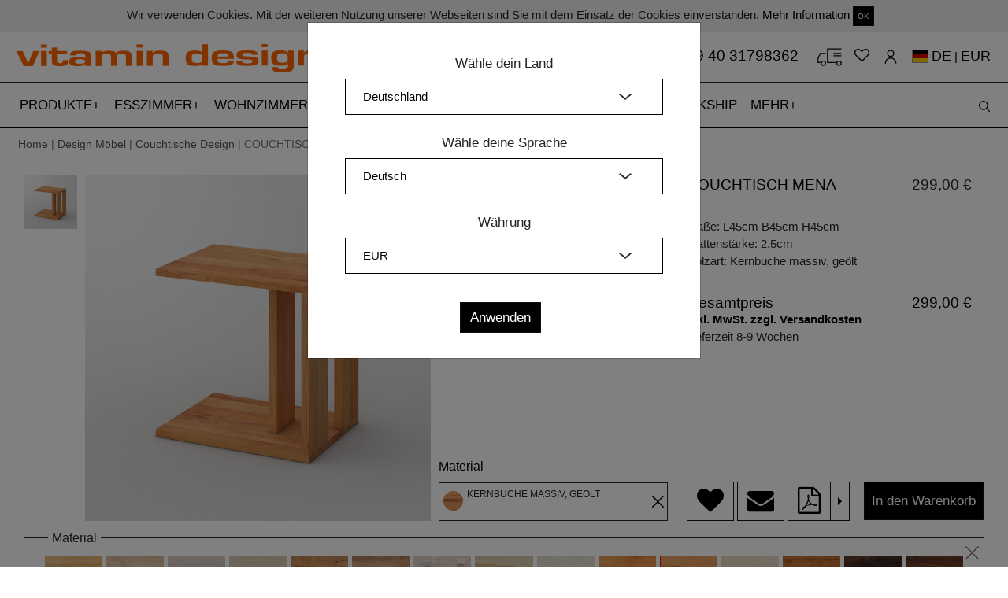

--- FILE ---
content_type: text/html; charset=utf-8
request_url: https://www.vitamin-design.de/products/couchtisch-mena-m?taxon_id=26&timber=KBUO
body_size: 11341
content:
<!DOCTYPE html>
<html domain_locale='true' lang='de'>
<head data-hook='inside_head'>
<meta content='text/html; charset=UTF-8' http-equiv='Content-Type'>
<meta content='width=device-width, initial-scale=1, shrink-to-fit=no' name='viewport'>
<meta charset="utf-8">
<meta content="text/html; charset=UTF-8" http-equiv="Content-Type" />
<title>vitamin design</title>
<meta name="description" />
<meta property="og:image" content="https://www.vitamin-design.de//spree/products/249482/large/C_MENA-M_2.5_0_60x45x60_KBUO_B_0_0_0_cam1.jpg?1578993693" />
<meta property="og:title" content="" />
<meta property="og:type" content="website" />
<meta property="og:url" content="https://www.vitamin-design.de/products/couchtisch-mena-m?taxon_id=26&amp;timber=KBUO" />
<meta name="keywords" />
<meta property="og:description" />
<link rel="shortcut icon" type="image/x-icon" href="/assets/favicon-3352ccc0b7707b71c5e5bf47be792249eddac81c3d3d6aa37e37eabdd2b841d1.ico" />
<link rel="stylesheet" media="screen" href="/assets/spree/frontend/all-e530776c7d404164da75a9d7a578e2d07094c3b58831ae35a81f5672c8240187.css" />
<meta name="csrf-param" content="authenticity_token" />
<meta name="csrf-token" content="SlGDAz6HouefNvaNRj0TSYDV2by9y7Y3bA0B1N3buND5h0NqrQYNt/YEYnM5zEoqYdxNQV/s8jWP3nC4Sbt/eg==" />

<script src="https://www.google.com/recaptcha/api.js" async defer></script>
<script>
  function onSubmit(token) {
    alert(token)
    $("#new_contact").trigger('submit.rails');
  }
</script>
    <script src="/assets/spree/frontend/all-5240c6f502bb918d0227ae322ab8bc60b8d6e2e2639400bf96cc66508cdc1653.js" async="async"></script>

  <script src="https://www.googletagmanager.com/gtag/js?id=UA-119869610-1" async="async"></script>


  <script>
    window.dataLayer = window.dataLayer || [];
    function gtag(){dataLayer.push(arguments);}
    gtag('js', new Date());

    gtag('config', 'UA-119869610-1');
  </script>

<!-- Facebook Pixel Code -->
<script>
  !function(f,b,e,v,n,t,s)
  {if(f.fbq)return;n=f.fbq=function(){n.callMethod?
  n.callMethod.apply(n,arguments):n.queue.push(arguments)};
  if(!f._fbq)f._fbq=n;n.push=n;n.loaded=!0;n.version='2.0';
  n.queue=[];t=b.createElement(e);t.async=!0;
  t.src=v;s=b.getElementsByTagName(e)[0];
  s.parentNode.insertBefore(t,s)}(window, document,'script',
  'https://connect.facebook.net/en_US/fbevents.js');
  fbq('init', '1871680262953853');
  fbq('track', 'PageView');
</script>
<noscript><img height="1" width="1" style="display:none"
  src="https://www.facebook.com/tr?id=1871680262953853&ev=PageView&noscript=1"
/></noscript>
<!-- End Facebook Pixel Code -->


<!--[if lt IE 9]>
  <script src="//cdnjs.cloudflare.com/ajax/libs/html5shiv/3.6/html5shiv.min.js"></script>
<![endif]-->
<link href='https://www.vitamin-design.de/products/couchtisch-mena-m' rel='canonical'>


</head>
<body class='one-col' data-hook='body' id='default'>
	
<script type="text/javascript"> _linkedin_partner_id = "1257153"; window._linkedin_data_partner_ids = window._linkedin_data_partner_ids || []; window._linkedin_data_partner_ids.push(_linkedin_partner_id); </script><script type="text/javascript"> (function(){var s = document.getElementsByTagName("script")[0]; var b = document.createElement("script"); b.type = "text/javascript";b.async = true; b.src = "https://snap.licdn.com/li.lms-analytics/insight.min.js"; s.parentNode.insertBefore(b, s);})(); </script> <noscript> <img height="1" width="1" style="display:none;" alt="" src="https://px.ads.linkedin.com/collect/?pid=1257153&fmt=gif" /> </noscript>

<div class='container-fluid' id='cookie_bar'>
<div class='boxed-container'>
<div class='row'>
<div class='col-md-12 text-center py-2'>
Wir verwenden Cookies. Mit der weiteren Nutzung unserer Webseiten sind Sie mit dem Einsatz der Cookies einverstanden.
<a href="/datenschutzerklaerung">Mehr Information</a>
<a class="close-popup btn btn-sm btn-default" href="#">OK</a>
</div>
</div>
</div>
</div>
<div class='container-fluid boxed-container'>
<div class='row'>
<div class='col-md-6 col-sm-6 logo'>
<a href="/"><img src="/assets/vitamin_logo-43a217151e5cf9e43148a05f87b34d20878da9fdf596b81988aea2ddd3613f41.png" alt="Vitamin logo" />
</a></div>
<div class='col-md-6 col-sm-6 text-right'>
<div class='icons-container main-icons-container'>
<a class="phone-link-top" href="tel:+494031798362">+49 40 31798362
</a><a class="cartblock" id="top-cart" href="/cart">
</a><a href="/wishlists"><i class="fa fa-heart-o"></i></a>
<a class="icon-user" href="/account"></a>
<a class="flags" rel="noindex nofollow" data-remote="true" data-method="post" href="/products_workers/country_select"><span class="flag-icon flag-icon-de"></span> <span class='current_lang'>DE</span> | <span class='current_lang'>EUR</a>
<input type="hidden" name="en_address" id="en_address" value="https://www.vitamin-design.com/products/coffee-table-mena-m?taxon_id=26&timber=KBUO" />
<input type="hidden" name="de_address" id="de_address" value="https://www.vitamin-design.de/products/couchtisch-mena-m?taxon_id=26&timber=KBUO" />
<input type="hidden" name="ja_address" id="ja_address" value="https://www.vitamin-design.jp/products/coffee-table-mena-m?taxon_id=26&timber=KBUO" />

</div>
</div>
</div>
</div>
<nav data-toggle='affix' id='top_nav'>
<div class='container-fluid orange-label text-center'></div>
<div class='navbar navbar-expand-xl navbar-light bg-light' id='main-nav-bar'>
<div class='boxed-container navbar-boxed'>
<a class="navbar-brand main-brand" hreflang="de" href="/"><img src="/assets/vitamin_small-5717b9964b2bb33c21512d59c0bd7df8780bba7b7e17a807692b932dbdc90071.png" alt="Vitamin small" />
</a><button aria-controls='navbarSupportedContent' aria-expanded='false' aria-label='Toggle navigation' class='navbar-toggler collapsed' data-target='#navbarSupportedContent' data-toggle='collapse' id='expand-navbar' type='button'>
<span></span>
<span></span>
<span></span>
</button>
<!-- = render partial: '/spree/shared/search_haml' -->
<div class='icons-container mobile-icons-container'>
<a class="navbar-brand" hreflang="de" href="/"><img src="/assets/vitamin_small-5717b9964b2bb33c21512d59c0bd7df8780bba7b7e17a807692b932dbdc90071.png" alt="Vitamin small" />
</a><a class="phone-link" href="tel:+494033396721"><img class="img-fluid" src="/assets/phones-6a1a032c06373827e48d1811dae639a54ae3b701ff2929169f943a25b81c9e1f.svg" alt="Phones" />
</a><a class="cartblock" id="cartblock-mobile" href="/cart">
</a><a hreflang="de" href="/wishlists"><i class="fa fa-heart-o"></i></a>
<a data-remote="true" rel="nofollow" data-method="post" href="/products_workers/country_select"><span class="flag-icon flag-icon-de"></span></a>
<a hreflang="de" class="icon-user" href="/account"></a>
</div>
<div class='collapse navbar-collapse scrollable' id='navbarSupportedContent'>
<ul class='navbar-nav mr-auto' id='accord'>
<li class='nav-item more-nav-item'>
<a aria-expanded='false' class='nav-link a-more-link collapsed' data-target='#taxonomy_21' data-toggle='collapse' href='#taxonomy_21' role='button' type='a'>
PRODUKTE
</a>
<div class='collapse-menu collapse' data-parent='#accord' id='taxonomy_21'>
<ul class='boxed-container' data-parent='#accord' id='taxonomy_21'>
<li class='nav-item more-menu-nav-item'>
<div class='nav-link'>
<a hreflang="de" href="/kategorien/design-moebel">Produkte</a>
</div>
</li>
<li class='nav-item more-menu-nav-item'>
<div class='nav-link'>
<a hreflang="de" href="/kategorien/design-moebel/design-tische">Tische</a>
</div>
</li>
<li class='nav-item more-menu-nav-item'>
<div class='nav-link'>
<a hreflang="de" href="/kategorien/design-moebel/esstische-ausziehbar">Ausziehtische</a>
</div>
</li>
<li class='nav-item more-menu-nav-item'>
<div class='nav-link'>
<a hreflang="de" href="/kategorien/design-moebel/design-baenke">Bänke</a>
</div>
</li>
<li class='nav-item more-menu-nav-item'>
<div class='nav-link'>
<a hreflang="de" href="/kategorien/design-moebel/design-hocker">Hocker</a>
</div>
</li>
<li class='nav-item more-menu-nav-item'>
<div class='nav-link'>
<a hreflang="de" href="/kategorien/design-moebel/massivholzstuehle">Stühle</a>
</div>
</li>
<li class='nav-item more-menu-nav-item'>
<div class='nav-link'>
<a hreflang="de" href="/kategorien/design-moebel/couchtische-design">Couchtische</a>
</div>
</li>
<li class='nav-item more-menu-nav-item'>
<div class='nav-link'>
<a hreflang="de" href="/kategorien/design-moebel/sideboard-design">Kommoden</a>
</div>
</li>
<li class='nav-item more-menu-nav-item'>
<div class='nav-link'>
<a hreflang="de" href="/kategorien/design-moebel/design-regale">Regale</a>
</div>
</li>
<li class='nav-item more-menu-nav-item'>
<div class='nav-link'>
<a hreflang="de" href="/kategorien/design-moebel/design-betten">Betten</a>
</div>
</li>
<li class='nav-item more-menu-nav-item'>
<div class='nav-link'>
<a hreflang="de" href="/kategorien/design-moebel/design-nachttische">Nachttische</a>
</div>
</li>
<li class='nav-item more-menu-nav-item'>
<div class='nav-link'>
<a hreflang="de" href="/kategorien/design-moebel/moebelzubehoer">Zubehör</a>
</div>
</li>
<li class='nav-item more-menu-nav-item'>
<div class='nav-link'>
<a href="/products/3d">3D-Produktkonfigurator</a>
</div>
</li>
</ul>
</div>
</li>
<li class='nav-item more-nav-item'>
<a aria-expanded='false' class='nav-link a-more-link collapsed' data-target='#taxonomy_11' data-toggle='collapse' href='#taxonomy_11' role='button' type='a'>
ESSZIMMER
</a>
<div class='collapse-menu collapse' data-parent='#accord' id='taxonomy_11'>
<ul class='boxed-container' data-parent='#accord' id='taxonomy_11'>
<li class='nav-item more-menu-nav-item'>
<div class='nav-link'>
<a hreflang="de" href="/kategorien/esszimmermoebel">Esszimmer</a>
</div>
</li>
<li class='nav-item more-menu-nav-item'>
<div class='nav-link'>
<a hreflang="de" href="/kategorien/esszimmermoebel/design-tische">Tische</a>
</div>
</li>
<li class='nav-item more-menu-nav-item'>
<div class='nav-link'>
<a hreflang="de" href="/kategorien/esszimmermoebel/esstische-ausziehbar">Ausziehtische</a>
</div>
</li>
<li class='nav-item more-menu-nav-item'>
<div class='nav-link'>
<a hreflang="de" href="/kategorien/esszimmermoebel/design-baenke">Bänke</a>
</div>
</li>
<li class='nav-item more-menu-nav-item'>
<div class='nav-link'>
<a hreflang="de" href="/kategorien/esszimmermoebel/design-hocker">Hocker</a>
</div>
</li>
<li class='nav-item more-menu-nav-item'>
<div class='nav-link'>
<a hreflang="de" href="/kategorien/esszimmermoebel/massivholzstuehle">Stühle</a>
</div>
</li>
</ul>
</div>
</li>
<li class='nav-item more-nav-item'>
<a aria-expanded='false' class='nav-link a-more-link collapsed' data-target='#taxonomy_39' data-toggle='collapse' href='#taxonomy_39' role='button' type='a'>
WOHNZIMMER
</a>
<div class='collapse-menu collapse' data-parent='#accord' id='taxonomy_39'>
<ul class='boxed-container' data-parent='#accord' id='taxonomy_39'>
<li class='nav-item more-menu-nav-item'>
<div class='nav-link'>
<a hreflang="de" href="/kategorien/design-wohnzimmermoebel">Wohnzimmer</a>
</div>
</li>
<li class='nav-item more-menu-nav-item'>
<div class='nav-link'>
<a hreflang="de" href="/kategorien/design-wohnzimmermoebel/couchtische-design">Couchtische</a>
</div>
</li>
<li class='nav-item more-menu-nav-item'>
<div class='nav-link'>
<a hreflang="de" href="/kategorien/design-wohnzimmermoebel/design-regale">Regale</a>
</div>
</li>
<li class='nav-item more-menu-nav-item'>
<div class='nav-link'>
<a hreflang="de" href="/kategorien/design-wohnzimmermoebel/sideboard-design">Kommoden</a>
</div>
</li>
</ul>
</div>
</li>
<li class='nav-item more-nav-item'>
<a aria-expanded='false' class='nav-link a-more-link collapsed' data-target='#taxonomy_15' data-toggle='collapse' href='#taxonomy_15' role='button' type='a'>
AUFBEWAHRUNG
</a>
<div class='collapse-menu collapse' data-parent='#accord' id='taxonomy_15'>
<ul class='boxed-container' data-parent='#accord' id='taxonomy_15'>
<li class='nav-item more-menu-nav-item'>
<div class='nav-link'>
<a hreflang="de" href="/kategorien/aufbewahrung">Aufbewahrung</a>
</div>
</li>
<li class='nav-item more-menu-nav-item'>
<div class='nav-link'>
<a hreflang="de" href="/kategorien/aufbewahrung/sideboard-design">Kommoden</a>
</div>
</li>
<li class='nav-item more-menu-nav-item'>
<div class='nav-link'>
<a hreflang="de" href="/kategorien/aufbewahrung/design-regale">Regale</a>
</div>
</li>
</ul>
</div>
</li>
<li class='nav-item more-nav-item'>
<a aria-expanded='false' class='nav-link a-more-link collapsed' data-target='#taxonomy_16' data-toggle='collapse' href='#taxonomy_16' role='button' type='a'>
SCHLAFZIMMER
</a>
<div class='collapse-menu collapse' data-parent='#accord' id='taxonomy_16'>
<ul class='boxed-container' data-parent='#accord' id='taxonomy_16'>
<li class='nav-item more-menu-nav-item'>
<div class='nav-link'>
<a hreflang="de" href="/kategorien/schlafzimmermoebel">Schlafzimmer</a>
</div>
</li>
<li class='nav-item more-menu-nav-item'>
<div class='nav-link'>
<a hreflang="de" href="/kategorien/schlafzimmermoebel/design-betten">Betten</a>
</div>
</li>
<li class='nav-item more-menu-nav-item'>
<div class='nav-link'>
<a hreflang="de" href="/kategorien/schlafzimmermoebel/design-nachttische">Nachttische</a>
</div>
</li>
<li class='nav-item more-menu-nav-item'>
<div class='nav-link'>
<a hreflang="de" href="/kategorien/schlafzimmermoebel/sideboard-design">Kommoden</a>
</div>
</li>
</ul>
</div>
</li>
<li class='nav-item'>
<a class='nav-link' href='/kategorien/moebelzubehoer' hreflang='de'>
ZUBEHÖR
</a>
</li>
<li class='nav-item'>
<a class='nav-link' href='/products/quickship' hreflang='de'>
QUICKSHIP
<span class='sr-only'>(current)</span>
<span class='sr-only'>(current)</span>
</a>
</li>
<li class='nav-item more-nav-item'>
<a aria-expanded='false' class='nav-link a-more-link collapsed' data-target='#more_menu' data-toggle='collapse' href='#more_menu' role='button' type='a'>
MEHR
</a>
<div class='collapse-menu collapse' data-parent='#accord' id='more_menu'>
<ul class='boxed-container' data-parent='#accord'>
<li class='nav-item more-menu-nav-item'>
<div class='nav-link'>
<a hreflang="de" href="/ueber-vitamin-design">Über vitamin design</a>
</div>
</li>
<li class='nav-item more-menu-nav-item'>
<div class='nav-link'>
<a hreflang="de" href="/news">News</a>
</div>
</li>
<li class='nav-item more-menu-nav-item'>
<div class='nav-link'>
<a hreflang="de" href="/dealers">Fachhandelspartner</a>
</div>
</li>
<li class='nav-item more-menu-nav-item'>
<div class='nav-link'>
<a hreflang="de" href="/b2b">B2B</a>
</div>
</li>
<li class='nav-item more-menu-nav-item'>
<div class='nav-link'>
<a hreflang="de" href="/downloads">Downloads</a>
</div>
</li>
<li class='nav-item more-menu-nav-item'>
<div class='nav-link'>
<a hreflang="de" href="/design-nachhaltigkeit">Design &amp; Nachhaltigkeit</a>
</div>
</li>
<li class='nav-item more-menu-nav-item'>
<div class='nav-link'>
<a hreflang="de" href="/videos">Videos</a>
</div>
</li>
<li class='nav-item more-menu-nav-item'>
<div class='nav-link'>
<a hreflang="de" href="/presse">Presse</a>
</div>
</li>
<li class='nav-item more-menu-nav-item'>
<div class='nav-link'>
<a hreflang="de" href="/service">Service</a>
</div>
</li>
<li class='nav-item more-menu-nav-item'>
<div class='nav-link'>
<a href="/products/3d">3D-Produktkonfigurator</a>
</div>
</li>
<li class='nav-item more-menu-nav-item'>
<a class='nav-link' href='/products/instructions' hreflang='de'>
Montageanleitung
</a>
</li>
<li class='nav-item more-menu-nav-item'>
<div class='nav-link'>
<a hreflang="de" href="/login">Anmeldung</a>
</div>
</li>
</ul>
</div>
</li>
</ul>
</div>
<div id='search_block'>
<div id='search_form'>
<form id="search-form" action="/products" accept-charset="UTF-8" method="get"><input name="utf8" type="hidden" value="&#x2713;" />
<input type="search" name="keywords" id="product_search" placeholder="Produktsuche" />
<button name="button" type="submit" id="search-btn" class="search-button"></button>
</form>


</div>
<div id='open_search'>
<button name="button" type="submit" class="search-button" id="open-search"></button>
</div>
</div>
</div>
</div>
</nav>

<div class='container-fluid boxed-container'>
<div class='row'>
<div class='col-12 breadcrumb-items'>
<a href="/">Home</a> | <a href="/kategorien/design-moebel">Design Möbel</a> | <a href="/kategorien/design-moebel/couchtische-design">Couchtische Design</a> | COUCHTISCH MENA M
</div>
</div>
</div>
<div class='container-fluid boxed-container'>
<div class='row' data-hook=''>
<div class='col-md-12 container-padding'>

<div class='col-12 pt-md-4 no-affix' id='main-product-div'>
<div class='row row-eq-height'>
<div class='col-md-8'>
<div class='row'>
<div class='col-md-8' id='images-place'></div>
<div class='col-md-4' id='all-addons-container' style='display: '>
<a id="show-configurator" class="btn btn-default btn-black btn-full d-md-none" href="#">Jetzt Konfigurieren!</a>
<div class='row product-info-side hide-small'>
<div class='col-12 px-md-0'>
<div class='row'>
<div class='col-12'>
<div class='col-12'>
<div class='row mt-2' id='addons-icons-container' role='tablist'></div>
</div>
</div>
</div>
<div class='row'>
<input type="hidden" name="display_meass" id="display_meass" value="1" />
<div class='col-12 px-md-2 tab-pane addon-tab' id='measurements' role='tabpanel'>
<label class='addon-name measurement-labels top-label'>
Maße
</label>
<div class='row'>
<div class='col measurement-container pl-md-2 pr-0'>
<label class='addon-name'>
<small>
L
</small>
</label>
<select name="Length" id="Length" data-itm-type="Length" class="search-items selectbox"><option value="45">45</option></select>
</div>
<div class='col measurement-container px-md-0'>
<label class='addon-name'>
<small>
B
</small>
</label>
<select name="Width" id="Width" data-itm-type="Width" class="search-items selectbox"><option value="45">45</option></select>
</div>
<div class='col pr-md-2 pl-0 measurement-container last-meas-item'>
<label class='addon-name'>
<small>
H
</small>
</label>
<select name="Height" id="Height" data-itm-type="Height" class="search-items selectbox"><option value="45">45</option></select>
</div>
</div>
</div>
<div class='col-12 px-md-2' id='addons_place'></div>
</div>
</div>
</div>
<div class='px-0 d-md-block d-sm-none d-none' id='material-selector-bottom'>
<label class='addon-name'>
Material
</label>
<div class='active' id='inside-material-bottom'>
<div class='material-circle'></div>
<div class='bottom-content active'>

</div>
</div>
</div>
</div>
</div>
</div>
<div class='col-md-4 pl-md-4 pr-md-1 pr-lg-3 hide-small' id='other-configurations'>
<div class='addon-info-div' id='addon-info-div' style='display: none;'></div>
<div class='tempimage' style='display: none;'>
<div class='close'></div>
<div id='image-div' style='background: url(http://localhost:3000/spree/products/18/original/open-uri20180107-12665-c9kzon.?1515340447)'></div>
<a class="btn btn-default btn-black btn-on-img" href="#">Übernehmen</a>
<div id='image-name'>
Image name
</div>
</div>
<div class='row d-block d-md-none'>
<div class='col-12' id='mobile-items'></div>
</div>
<div class='row'>
<div class='col-12' id='main-information'></div>
</div>
</div>
</div>
<div class='row d-none d-md-block'>
<div class='col-12' id='desktop-items'>
<div data-hook='inside_product_cart_form' id='inside-product-cart-form'>
<div class='row' style='margin-top: 10px;'>
<input type="hidden" name="display_timbers" id="display_timbers" value="1" />
<div class='col-12 tab-pane addon-tab' id='timbers' role='tabpanel'>
<fieldset class='timbers-top active' id='timber-box'>
<legend>
Material
</legend>
<div class='close'></div>
<div class='activetimbers' id='timbers-slider' style='display: '>
<label class='timbers'>
<input class='search-items' data-itm-type='Eiche massiv, geölt' name='timbers' type='radio' value='EIO'>
<img data-original="/spree/products/option_values/17/original/open-uri20190528-24148-13c31zz.?1559042242" class="hover-image" src="/spree/products/option_values/17/small/open-uri20190528-24148-13c31zz.?1559042242" alt="Open uri20190528 24148 13c31zz" />
</label>
<label class='timbers'>
<input class='search-items' data-itm-type='Eiche massiv, gekalkt' name='timbers' type='radio' value='EIWKO'>
<img data-original="/spree/products/option_values/10/original/open-uri20190528-24148-12ldzzf.?1559041953" class="hover-image" src="/spree/products/option_values/10/small/open-uri20190528-24148-12ldzzf.?1559041953" alt="Open uri20190528 24148 12ldzzf" />
</label>
<label class='timbers'>
<input class='search-items' data-itm-type='Eiche massiv, weiß geölt' name='timbers' type='radio' value='EIWO'>
<img data-original="/spree/products/option_values/13/original/open-uri20190528-24148-1i4hpdr.?1559042094" class="hover-image" src="/spree/products/option_values/13/small/open-uri20190528-24148-1i4hpdr.?1559042094" alt="Open uri20190528 24148 1i4hpdr" />
</label>
<label class='timbers'>
<input class='search-items' data-itm-type='Eiche massiv, roh' name='timbers' type='radio' value='EIRO'>
<img data-original="/spree/products/option_values/23/original/open-uri20190528-24148-eqrlec.?1559042497" class="hover-image" src="/spree/products/option_values/23/small/open-uri20190528-24148-eqrlec.?1559042497" alt="Open uri20190528 24148 eqrlec" />
</label>
<label class='timbers'>
<input class='search-items' data-itm-type='Asteiche massiv, geölt' name='timbers' type='radio' value='AEIO'>
<img data-original="/spree/products/option_values/11/original/open-uri20190528-24148-1u2mhya.?1559042000" class="hover-image" src="/spree/products/option_values/11/small/open-uri20190528-24148-1u2mhya.?1559042000" alt="Open uri20190528 24148 1u2mhya" />
</label>
<label class='timbers'>
<input class='search-items' data-itm-type='Asteiche massiv, gekalkt' name='timbers' type='radio' value='AEIWKO'>
<img data-original="/spree/products/option_values/12/original/open-uri20190528-24148-14g25gy.?1559042048" class="hover-image" src="/spree/products/option_values/12/small/open-uri20190528-24148-14g25gy.?1559042048" alt="Open uri20190528 24148 14g25gy" />
</label>
<label class='timbers'>
<input class='search-items' data-itm-type='Asteiche massiv, weiß geölt' name='timbers' type='radio' value='AEIWO'>
<img data-original="/spree/products/option_values/15/original/open-uri20190528-24148-1uiwz2e.?1559042172" class="hover-image" src="/spree/products/option_values/15/small/open-uri20190528-24148-1uiwz2e.?1559042172" alt="Open uri20190528 24148 1uiwz2e" />
</label>
<label class='timbers'>
<input class='search-items' data-itm-type='Esche massiv, geölt' name='timbers' type='radio' value='ESO'>
<img data-original="/spree/products/option_values/18/original/open-uri20190528-24148-100ohy1.?1559042289" class="hover-image" src="/spree/products/option_values/18/small/open-uri20190528-24148-100ohy1.?1559042289" alt="Open uri20190528 24148 100ohy1" />
</label>
<label class='timbers'>
<input class='search-items' data-itm-type='Esche massiv, weiß geölt' name='timbers' type='radio' value='ESWO'>
<img data-original="/spree/products/option_values/24/original/open-uri20190528-24148-ct2z2a.?1559042533" class="hover-image" src="/spree/products/option_values/24/small/open-uri20190528-24148-ct2z2a.?1559042533" alt="Open uri20190528 24148 ct2z2a" />
</label>
<label class='timbers'>
<input class='search-items' data-itm-type='Buche massiv, geölt' name='timbers' type='radio' value='BUO'>
<img data-original="/spree/products/option_values/16/original/open-uri20190528-24148-uyex30.?1559042206" class="hover-image" src="/spree/products/option_values/16/small/open-uri20190528-24148-uyex30.?1559042206" alt="Open uri20190528 24148 uyex30" />
</label>
<label class='timbers'>
<input checked class='search-items' data-itm-type='Kernbuche massiv, geölt' name='timbers' type='radio' value='KBUO'>
<img data-original="/spree/products/option_values/21/original/open-uri20190528-24148-1pgkfs8.?1559042397" class="hover-image" src="/spree/products/option_values/21/small/open-uri20190528-24148-1pgkfs8.?1559042397" alt="Open uri20190528 24148 1pgkfs8" />
</label>
<label class='timbers'>
<input class='search-items' data-itm-type='Amerikanischer Ahorn massiv, gekalkt' name='timbers' type='radio' value='AHWKO'>
<img data-original="/spree/products/option_values/14/original/open-uri20190528-24148-fj8kbe.?1559042134" class="hover-image" src="/spree/products/option_values/14/small/open-uri20190528-24148-fj8kbe.?1559042134" alt="Open uri20190528 24148 fj8kbe" />
</label>
<label class='timbers'>
<input class='search-items' data-itm-type='Amerikanischer Kirschbaum massiv, geölt' name='timbers' type='radio' value='KIO'>
<img data-original="/spree/products/option_values/19/original/open-uri20190528-24148-k4ojl0.?1559042325" class="hover-image" src="/spree/products/option_values/19/small/open-uri20190528-24148-k4ojl0.?1559042325" alt="Open uri20190528 24148 k4ojl0" />
</label>
<label class='timbers'>
<input class='search-items' data-itm-type='Amerikanischer Astnussbaum massiv, geölt' name='timbers' type='radio' value='ANUO'>
<img data-original="/spree/products/option_values/22/original/open-uri20190528-24148-tz67zu.?1559042447" class="hover-image" src="/spree/products/option_values/22/small/open-uri20190528-24148-tz67zu.?1559042447" alt="Open uri20190528 24148 tz67zu" />
</label>
<label class='timbers'>
<input class='search-items' data-itm-type='Amerikanischer Nussbaum massiv, geölt' name='timbers' type='radio' value='NUO'>
<img data-original="/spree/products/option_values/20/original/open-uri20190528-24148-104j4x.?1559042360" class="hover-image" src="/spree/products/option_values/20/small/open-uri20190528-24148-104j4x.?1559042360" alt="Open uri20190528 24148 104j4x" />
</label>
</div>
<input type="hidden" name="display_colors" id="display_colors" value="0" />
<div class='selectedtimber text-left'>
<div id='active-timber'></div>
<div id='active-color'></div>
</div>
</fieldset>
</div>
<div id='colors'></div>
<div class='col'></div>
</div>
<div class='row'>
<div class='col-md-12 text-right mt-1'>
<a href="/products/couchtisch-mena-m">Konfiguration zurücksetzen</a>
</div>
</div>
</div>

</div>
</div>
<div class='row'>
<div class='col'>
<script>
  var timbersSlider = null;
  var product_id = 299
  var all_units = {"45":"45","1":1,"2":2,"3":3,"4":4,"5":5,"6":6,"7":7,"8":8,"9":9,"10":10,"11":11,"12":12,"13":13,"14":14,"15":15,"16":16,"17":17,"18":18}
</script>
<div class='col wrapper'></div>
</div>
</div>
<div class='d-md-none' id='mobile-information'></div>
<div class='row'>
<div class='col-md-6'>
<h2 class='product-full-description'>
PRODUKTBESCHREIBUNG
</h2>
<p class='pr-description'>
COUCHTISCH MENA M<br/>
Kleinemultitalente für die raffinierten Einrichtungsideen. Vielseitige Einsatzmöglichkeiten.
Durch die passende Holzfarbe bringen die Tische eine gute Portion Warmes in den Raum. <br/>
Erhältlich in naturbehandelten Holzarten: Ahorn, Buche, Kernbuche, Esche, Eiche, Asteiche, Kirschbaum, Nussbaum, Astnussbaum.<br/><br/>
Technische Details:<br/>Standardbehandlung: robuste Oberfläche geölt mit rein pflanzlichem Öl. <br/>Durchgehende Lamellen 7 - 9 cm<br/>
</p>
<p>
Design: gg designart
</p>
</div>
<div class='col-md-6 description-image'>
<a data-fancybox="gallery-images" href="/spree/products/249470/original/C_MENA-M_2.5_0_60x45x60_AEIO_C_0_0_0_cam1.jpg?1733808490"><img itemprop="image" class="img-fluid " alt="" title="" src="/spree/products/249470/large/C_MENA-M_2.5_0_60x45x60_AEIO_C_0_0_0_cam1.jpg?1733808490" />
</a>
</div>
</div>
<div class='row mt-3' id='videos'>
</div>
<div class='row justify-content-center mt-3'>
<div class='col-12 text-center'>
<div aria-labelledby='headingFive' class='collapse' id='collapseFive'>
<div class='col-12 mt-2 mb-3 text-left'>
<i class='fa fa-file-o'></i>
<a target="_blank" class="download-files-link" href="https://s3.eu-central-1.amazonaws.com/vd-dwg/C_MENA-M_2.5_0_60X45X60_wood_$_0_0_0_cam.dwg">C_MENA-M_2.5_0_60X45X60_wood_$_0_0_0_cam.dwg</a>
</div>
</div>
<div class='card'>
<div class='card-header' id='headingFive'>
<h5 class='mb-0'>
<button aria-controls='collapseOne' aria-expanded='false' class='btn btn-link btn-bottom-link download-files-button collapsed' data-target='#collapseFive' data-toggle='collapse'>
<span class='opened'>
3D, CAD und Information
</span>
<span class='closed'>
3D, CAD und Information
</span>
</button>
</h5>
</div>
</div>
</div>
</div>
<div class='row justify-content-center mt-3'>
<div class='col-12 text-center'>
<div aria-labelledby='headingTwo' class='collapse show' id='collapseTwo'>
<div class='my-2' id='bxslider-products'>
<ul data-count='26' id='bxslider-product'>
<li>
<div>
<div class='text-left'>
<a href='/products/tisch-mena'>
<h3 class='family'>
TISCH MENA
</h3>
</a>
</div>
<div>
<a href='/products/tisch-mena'>
<img class="img-fluid card-img-bottom" data-main="/spree/products/236863/large/T_MENA_4_0_180x90x75_EIWKO_C_0_0_0_cam1.jpg?1733744613" src="/spree/products/236863/large/T_MENA_4_0_180x90x75_EIWKO_C_0_0_0_cam1.jpg?1638134086" alt="T mena 4 0 180x90x75 eiwko c 0 0 0 cam1" />
</a>
</div>
</div>
</li>
<li>
<div>
<div class='text-left'>
<a href='/products/tisch-mena-console'>
<h3 class='family'>
TISCH MENA CONSOLE
</h3>
</a>
</div>
<div>
<a href='/products/tisch-mena-console'>
<img class="img-fluid card-img-bottom" data-main="/spree/products/236901/large/T_MENA-C_4_0_180x60x110_EIO_A_0_0_0_cam1.jpg?1733744717" src="/spree/products/236901/large/T_MENA-C_4_0_180x60x110_EIO_A_0_0_0_cam1.jpg?1638134247" alt="T mena c 4 0 180x60x110 eio a 0 0 0 cam1" />
</a>
</div>
</div>
</li>
<li>
<div>
<div class='text-left'>
<a href='/products/kommode-mena-f'>
<h3 class='family'>
KOMMODE MENA F
</h3>
</a>
</div>
<div>
<a href='/products/kommode-mena-f'>
<img class="img-fluid card-img-bottom" data-main="/spree/products/221678/large/K_MENA-F_3_K12_140x42x85_KBUO_D_0_0_cam1.jpg?1733785859" src="/spree/products/221738/large/K_MENA-F_3_K8_140x42x85_KBUO_A_0_0_cam1.jpg?1638193893" alt="K mena f 3 k8 140x42x85 kbuo a 0 0 cam1" />
</a>
</div>
</div>
</li>
<li>
<div>
<div class='text-left'>
<a href='/products/hocker-mena-3'>
<h3 class='family'>
HOCKER MENA 3
</h3>
</a>
</div>
<div>
<a href='/products/hocker-mena-3'>
<img class="img-fluid card-img-bottom" data-main="/spree/products/216084/large/H_MENA_3_0_45x45x45_EIWO_A_0_0_cam1.jpg?1733774507" src="/spree/products/216084/large/H_MENA_3_0_45x45x45_EIWO_A_0_0_cam1.jpg?1638176071" alt="H mena 3 0 45x45x45 eiwo a 0 0 cam1" />
</a>
</div>
</div>
</li>
<li>
<div>
<div class='text-left'>
<a href='/products/hocker-mena-4'>
<h3 class='family'>
HOCKER MENA 4
</h3>
</a>
</div>
<div>
<a href='/products/hocker-mena-4'>
<img class="img-fluid card-img-bottom" data-main="/spree/products/216144/large/H_MENA_4_0_45x45x45_EIWKO_C_0_0_cam1.jpg?1733774591" src="/spree/products/216144/large/H_MENA_4_0_45x45x45_EIWKO_C_0_0_cam1.jpg?1638176199" alt="H mena 4 0 45x45x45 eiwko c 0 0 cam1" />
</a>
</div>
</div>
</li>
<li>
<div>
<div class='text-left'>
<a href='/products/hocker-mena-b-3'>
<h3 class='family'>
HOCKER MENA B 3
</h3>
</a>
</div>
<div>
<a href='/products/hocker-mena-b-3'>
<img class="img-fluid card-img-bottom" data-main="/spree/products/216195/large/H_MENA-B_3_0_45x45x45_EIO_C_0_0_cam1.jpg?1522040101" src="/spree/products/216195/large/H_MENA-B_3_0_45x45x45_EIO_C_0_0_cam1.jpg?1522040101" alt="H mena b 3 0 45x45x45 eio c 0 0 cam1" />
</a>
</div>
</div>
</li>
<li>
<div>
<div class='text-left'>
<a href='/products/hocker-mena-b-4'>
<h3 class='family'>
HOCKER MENA B 4
</h3>
</a>
</div>
<div>
<a href='/products/hocker-mena-b-4'>
<img class="img-fluid card-img-bottom" data-main="/spree/products/216302/large/H_MENA-B_4_0_45x45x45_KIO_B_0_0_cam1.jpg?1522040263" src="/spree/products/216302/large/H_MENA-B_4_0_45x45x45_KIO_B_0_0_cam1.jpg?1522040263" alt="H mena b 4 0 45x45x45 kio b 0 0 cam1" />
</a>
</div>
</div>
</li>
<li>
<div>
<div class='text-left'>
<a href='/products/bank-mena-3'>
<h3 class='family'>
BANK MENA 3
</h3>
</a>
</div>
<div>
<a href='/products/bank-mena-3'>
<img class="img-fluid card-img-bottom" data-main="/spree/products/213785/large/B_MENA_3_0_180x35x45_BUO_B_0_0_0_cam1.jpg?1733768191" src="/spree/products/213785/large/B_MENA_3_0_180x35x45_BUO_B_0_0_0_cam1.jpg?1709382561" alt="B mena 3 0 180x35x45 buo b 0 0 0 cam1" />
</a>
</div>
</div>
</li>
<li>
<div>
<div class='text-left'>
<a href='/products/bank-mena-4'>
<h3 class='family'>
BANK MENA 4
</h3>
</a>
</div>
<div>
<a href='/products/bank-mena-4'>
<img class="img-fluid card-img-bottom" data-main="/spree/products/214033/large/B_MENA_4_0_200x40x45_EIO_A_0_0_0_cam1.jpg?1733768786" src="/spree/products/214033/large/B_MENA_4_0_200x40x45_EIO_A_0_0_0_cam1.jpg?1709383609" alt="B mena 4 0 200x40x45 eio a 0 0 0 cam1" />
</a>
</div>
</div>
</li>
<li>
<div>
<div class='text-left'>
<a href='/products/nachttisch-mena'>
<h3 class='family'>
NACHTTISCH MENA
</h3>
</a>
</div>
<div>
<a href='/products/nachttisch-mena'>
<img class="img-fluid card-img-bottom" data-main="/spree/products/217891/large/N_MENA_3_45x45x45_EIO_A_AL_cam1.jpg?1733779719" src="/spree/products/217893/large/N_MENA_3_45x45x45_EIO_D_0_cam1.jpg?1705994030" alt="N mena 3 45x45x45 eio d 0 cam1" />
</a>
</div>
</div>
</li>
<li>
<div>
<div class='text-left'>
<a href='/products/nachttisch-mena-b'>
<h3 class='family'>
NACHTTISCH MENA B
</h3>
</a>
</div>
<div>
<a href='/products/nachttisch-mena-b'>
<img class="img-fluid card-img-bottom" data-main="/spree/products/217989/large/N_MENA-B_3_45x45x45_NUO_F_0_cam1.jpg?1733779942" src="/spree/products/217989/large/N_MENA-B_3_45x45x45_NUO_F_0_cam1.jpg?1704844884" alt="N mena b 3 45x45x45 nuo f 0 cam1" />
</a>
</div>
</div>
</li>
<li>
<div>
<div class='text-left'>
<a href='/products/nachttisch-mena-b-rol'>
<h3 class='family'>
NACHTTISCH MENA-B-ROL
</h3>
</a>
</div>
<div>
<a href='/products/nachttisch-mena-b-rol'>
<img class="img-fluid card-img-bottom" data-main="/spree/products/218015/large/N_MENA-B-ROL_4_140x32x35_ESO_C_0_cam1.jpg?1733779996" src="/spree/products/218015/large/N_MENA-B-ROL_4_140x32x35_ESO_C_0_cam1.jpg?1638184005" alt="N mena b rol 4 140x32x35 eso c 0 cam1" />
</a>
</div>
</div>
</li>
<li>
<div>
<div class='text-left'>
<a href='/products/regal-mena'>
<h3 class='family'>
REGAL MENA
</h3>
</a>
</div>
<div>
<a href='/products/regal-mena'>
<img class="img-fluid card-img-bottom" data-main="/spree/products/227897/large/R_MENA_3_110x32x200_EIWO_A_0_0_0_cam1.jpg?1733795507" src="/spree/products/227897/large/R_MENA_3_110x32x200_EIWO_A_0_0_0_cam1.jpg?1638210681" alt="R mena 3 110x32x200 eiwo a 0 0 0 cam1" />
</a>
</div>
</div>
</li>
<li>
<div>
<div class='text-left'>
<a href='/products/regal-mena-tv'>
<h3 class='family'>
REGAL MENA TV
</h3>
</a>
</div>
<div>
<a href='/products/regal-mena-tv'>
<img class="img-fluid card-img-bottom" data-main="/spree/products/227977/large/R_MENA-TV_3_160x45x35_KBUO_B_0_0_0_cam1.jpg?1733795645" src="/spree/products/227977/large/R_MENA-TV_3_160x45x35_KBUO_B_0_0_0_cam1.jpg?1638210894" alt="R mena tv 3 160x45x35 kbuo b 0 0 0 cam1" />
</a>
</div>
</div>
</li>
<li>
<div>
<div class='text-left'>
<a href='/products/couchtisch-mena-b-3'>
<h3 class='family'>
COUCHTISCH MENA B 3
</h3>
</a>
</div>
<div>
<a href='/products/couchtisch-mena-b-3'>
<img class="img-fluid card-img-bottom" data-main="/spree/products/238014/large/C_MENA-B_3_0_45x45x45_EIO_C_0_cam1.jpg?1733774669" src="/spree/products/238014/large/C_MENA-B_3_0_45x45x45_EIO_C_0_cam1.jpg?1638176321" alt="C mena b 3 0 45x45x45 eio c 0 cam1" />
</a>
</div>
</div>
</li>
<li>
<div>
<div class='text-left'>
<a href='/products/couchtisch-mena-b-4'>
<h3 class='family'>
COUCHTISCH MENA B 4
</h3>
</a>
</div>
<div>
<a href='/products/couchtisch-mena-b-4'>
<img class="img-fluid card-img-bottom" data-main="/spree/products/238122/large/C_MENA-B_4_0_45x45x45_KIO_B_0_cam1.jpg?1685779515" src="/spree/products/238122/large/C_MENA-B_4_0_45x45x45_KIO_B_0_cam1.jpg?1638176523" alt="C mena b 4 0 45x45x45 kio b 0 cam1" />
</a>
</div>
</div>
</li>
<li>
<div>
<div class='text-left'>
<a href='/products/couchtisch-mena-g-3'>
<h3 class='family'>
COUCHTISCH MENA G 3
</h3>
</a>
</div>
<div>
<a href='/products/couchtisch-mena-g-3'>
<img class="img-fluid card-img-bottom" data-main="/spree/products/238155/large/C_MENA-G_3_0_60x45x40_EIO_H_0_cam1.jpg?1733774754" src="/spree/products/238155/large/C_MENA-G_3_0_60x45x40_EIO_H_0_cam1.jpg?1638176605" alt="C mena g 3 0 60x45x40 eio h 0 cam1" />
</a>
</div>
</div>
</li>
<li>
<div>
<div class='text-left'>
<a href='/products/couchtisch-mena-g-4'>
<h3 class='family'>
COUCHTISCH MENA G 4
</h3>
</a>
</div>
<div>
<a href='/products/couchtisch-mena-g-4'>
<img class="img-fluid card-img-bottom" data-main="/spree/products/238225/large/C_MENA-G_4_0_60x45x40_NUO_A_0_cam1.jpg?1733774870" src="/spree/products/238225/large/C_MENA-G_4_0_60x45x40_NUO_A_0_cam1.jpg?1638176785" alt="C mena g 4 0 60x45x40 nuo a 0 cam1" />
</a>
</div>
</div>
</li>
<li>
<div>
<div class='text-left'>
<a href='/products/couchtisch-mena-a'>
<h3 class='family'>
COUCHTISCH MENA A
</h3>
</a>
</div>
<div>
<a href='/products/couchtisch-mena-a'>
<img class="img-fluid card-img-bottom" data-main="/spree/products/249404/large/C_MENA-A_2.5_0_100x80x45_EIO_H_0_0_cam1.jpg?1733808310" src="/spree/products/249404/large/C_MENA-A_2.5_0_100x80x45_EIO_H_0_0_cam1.jpg?1704853942" alt="C mena a 2.5 0 100x80x45 eio h 0 0 cam1" />
</a>
</div>
</div>
</li>
<li>
<div>
<div class='text-left'>
<a href='/products/couchtisch-mena-h'>
<h3 class='family'>
COUCHTISCH MENA H
</h3>
</a>
</div>
<div>
<a href='/products/couchtisch-mena-h'>
<img class="img-fluid card-img-bottom" data-main="/spree/products/249468/large/C_MENA-H_2.5_0_45x45x60_NUO_A_0_HSL2_cam1.jpg?1733808444" src="/spree/products/249469/large/C_MENA-H_2.5_0_45x45x60_NUO_G_0_HSL_cam1.jpg?1706006337" alt="C mena h 2.5 0 45x45x60 nuo g 0 hsl cam1" />
</a>
</div>
</div>
</li>
<li>
<div>
<div class='text-left'>
<a href='/products/couchtisch-mena-t'>
<h3 class='family'>
COUCHTISCH MENA T
</h3>
</a>
</div>
<div>
<a href='/products/couchtisch-mena-t'>
<img class="img-fluid card-img-bottom" data-main="/spree/products/249493/large/C_MENA-T_2.5_0_60x45x60_EIWKO_C_0_0_cam1.jpg?1733808533" src="/spree/products/249493/large/C_MENA-T_2.5_0_60x45x60_EIWKO_C_0_0_cam1.jpg?1685826450" alt="C mena t 2.5 0 60x45x60 eiwko c 0 0 cam1" />
</a>
</div>
</div>
</li>
<li>
<div>
<div class='text-left'>
<a href='/products/tisch-mena-console-t'>
<h3 class='family'>
TISCH MENA CONSOLE T
</h3>
</a>
</div>
<div>
<a href='/products/tisch-mena-console-t'>
<img class="img-fluid card-img-bottom" data-main="/spree/products/250302/large/T_MENA-CT_4_0_140x50x110_EIO_I_0_0_0.jpg?1733809389" src="/spree/products/250302/large/T_MENA-CT_4_0_140x50x110_EIO_I_0_0_0.jpg?1708625466" alt="T mena ct 4 0 140x50x110 eio i 0 0 0" />
</a>
</div>
</div>
</li>
<li>
<div>
<div class='text-left'>
<a href='/products/regal-mena-e'>
<h3 class='family'>
REGAL MENA E
</h3>
</a>
</div>
<div>
<a href='/products/regal-mena-e'>
<img class="img-fluid card-img-bottom" data-main="/spree/products/255292/large/R_MENA-E_2.5_30x17.5x96.5_AEIO_A_0_0_0_cam1.jpg?1733817168" src="/spree/products/255292/large/R_MENA-E_2.5_30x17.5x96.5_AEIO_A_0_0_0_cam1.jpg?1685834092" alt="R mena e 2.5 30x17.5x96.5 aeio a 0 0 0 cam1" />
</a>
</div>
</div>
</li>
<li>
<div>
<div class='text-left'>
<a href='/products/regal-mena-g'>
<h3 class='family'>
REGAL MENA G
</h3>
</a>
</div>
<div>
<a href='/products/regal-mena-g'>
<img class="img-fluid card-img-bottom" data-main="/spree/products/256206/large/R_MENA-G_2.5_130x40x35_EIO_G_0_0_0_cam1.jpg?1733817205" src="/spree/products/256206/large/R_MENA-G_2.5_130x40x35_EIO_G_0_0_0_cam1.jpg?1685834129" alt="R mena g 2.5 130x40x35 eio g 0 0 0 cam1" />
</a>
</div>
</div>
</li>
<li>
<div>
<div class='text-left'>
<a href='/products/regal-mena-vino'>
<h3 class='family'>
REGAL MENA VINO
</h3>
</a>
</div>
<div>
<a href='/products/regal-mena-vino'>
<img class="img-fluid card-img-bottom" data-main="/spree/products/256289/large/R_MENA-VINO_2_57x41.8x39_NUO_F_0_0_0_cam1.jpg?1733817396" src="/spree/products/256289/large/R_MENA-VINO_2_57x41.8x39_NUO_F_0_0_0_cam1.jpg?1685834308" alt="R mena vino 2 57x41.8x39 nuo f 0 0 0 cam1" />
</a>
</div>
</div>
</li>
<li>
<div>
<div class='text-left'>
<a href='/products/tisch-mena-g'>
<h3 class='family'>
TISCH MENA G
</h3>
</a>
</div>
<div>
<a href='/products/tisch-mena-g'>
<img class="img-fluid card-img-bottom" data-main="/spree/products/256384/large/T_MENA-G_4_0_60x80x80_ANUO_A_0_0_0_cam1.jpg?1733817693" src="/spree/products/256384/large/T_MENA-G_4_0_60x80x80_ANUO_A_0_0_0_cam1.jpg?1685834547" alt="T mena g 4 0 60x80x80 anuo a 0 0 0 cam1" />
</a>
</div>
</div>
</li>
</ul>
</div>
</div>
<div class='card'>
<div class='card-header' id='headingTwo'>
<h5 class='mb-0'>
<button aria-controls='collapseTwo' aria-expanded='false' class='btn btn-link btn-bottom-link collapsed' data-target='#collapseTwo' data-toggle='collapse'>
<span class='opened'>
PRODUKTFAMILIE MENA
</span>
<span class='closed'>
PRODUKTFAMILIE MENA
</span>
</button>
</h5>
</div>
</div>
</div>
</div>
</div>
<script>
    var items = [{"timbers":"ESO","Height":"45","Width":"45","Length":"45","additional_prices":{},"addons":{"knot_filling":["F0"]},"sku":161105,"price":{"id":996416,"variant_id":161105,"amount":"298.86","currency":"EUR","deleted_at":null,"created_at":"2020-01-14T09:21:37.000Z","updated_at":"2024-11-04T12:23:06.000Z","country_iso":"CH"},"colors":[]},{"timbers":"ESO","Height":"45","Width":"45","Length":"45","additional_prices":{},"addons":{"knot_filling":["F0"]},"sku":161105,"price":{"id":996416,"variant_id":161105,"amount":"298.86","currency":"EUR","deleted_at":null,"created_at":"2020-01-14T09:21:37.000Z","updated_at":"2024-11-04T12:23:06.000Z","country_iso":"CH"},"colors":[]},{"timbers":"BUO","Height":"45","Width":"45","Length":"45","additional_prices":{},"addons":{"knot_filling":["F0"]},"sku":161106,"price":{"id":996419,"variant_id":161106,"amount":"298.86","currency":"EUR","deleted_at":null,"created_at":"2020-01-14T09:21:37.000Z","updated_at":"2024-11-04T12:23:06.000Z","country_iso":"CH"},"colors":[]},{"timbers":"BUO","Height":"45","Width":"45","Length":"45","additional_prices":{},"addons":{"knot_filling":["F0"]},"sku":161106,"price":{"id":996419,"variant_id":161106,"amount":"298.86","currency":"EUR","deleted_at":null,"created_at":"2020-01-14T09:21:37.000Z","updated_at":"2024-11-04T12:23:06.000Z","country_iso":"CH"},"colors":[]},{"timbers":"KBUO","Height":"45","Width":"45","Length":"45","additional_prices":{},"addons":{"knot_filling":["F0"]},"sku":161107,"price":{"id":996422,"variant_id":161107,"amount":"271.61","currency":"EUR","deleted_at":null,"created_at":"2020-01-14T09:21:37.000Z","updated_at":"2024-11-04T12:23:06.000Z","country_iso":"CH"},"colors":[]},{"timbers":"KBUO","Height":"45","Width":"45","Length":"45","additional_prices":{},"addons":{"knot_filling":["F0"]},"sku":161107,"price":{"id":996422,"variant_id":161107,"amount":"271.61","currency":"EUR","deleted_at":null,"created_at":"2020-01-14T09:21:37.000Z","updated_at":"2024-11-04T12:23:06.000Z","country_iso":"CH"},"colors":[]},{"timbers":"EIO","Height":"45","Width":"45","Length":"45","additional_prices":{},"addons":{"knot_filling":["F0"]},"sku":161108,"price":{"id":996425,"variant_id":161108,"amount":"347.92","currency":"EUR","deleted_at":null,"created_at":"2020-01-14T09:21:37.000Z","updated_at":"2024-11-04T12:23:06.000Z","country_iso":"CH"},"colors":[]},{"timbers":"EIO","Height":"45","Width":"45","Length":"45","additional_prices":{},"addons":{"knot_filling":["F0"]},"sku":161108,"price":{"id":996425,"variant_id":161108,"amount":"347.92","currency":"EUR","deleted_at":null,"created_at":"2020-01-14T09:21:37.000Z","updated_at":"2024-11-04T12:23:06.000Z","country_iso":"CH"},"colors":[]},{"timbers":"AEIO","Height":"45","Width":"45","Length":"45","additional_prices":{},"addons":{"knot_filling":["F0","F1","F2","F3","F4","F5"]},"sku":161109,"price":{"id":996428,"variant_id":161109,"amount":"298.86","currency":"EUR","deleted_at":null,"created_at":"2020-01-14T09:21:37.000Z","updated_at":"2024-11-04T12:23:06.000Z","country_iso":"CH"},"colors":[]},{"timbers":"AEIO","Height":"45","Width":"45","Length":"45","additional_prices":{},"addons":{"knot_filling":["F0","F1","F2","F3","F4","F5"]},"sku":161109,"price":{"id":996428,"variant_id":161109,"amount":"298.86","currency":"EUR","deleted_at":null,"created_at":"2020-01-14T09:21:37.000Z","updated_at":"2024-11-04T12:23:06.000Z","country_iso":"CH"},"colors":[]},{"timbers":"AHWKO","Height":"45","Width":"45","Length":"45","additional_prices":{},"addons":{"knot_filling":["F0"]},"sku":161110,"price":{"id":996431,"variant_id":161110,"amount":"404.24","currency":"EUR","deleted_at":null,"created_at":"2020-01-14T09:21:38.000Z","updated_at":"2024-11-04T12:23:07.000Z","country_iso":"CH"},"colors":[]},{"timbers":"AHWKO","Height":"45","Width":"45","Length":"45","additional_prices":{},"addons":{"knot_filling":["F0"]},"sku":161110,"price":{"id":996431,"variant_id":161110,"amount":"404.24","currency":"EUR","deleted_at":null,"created_at":"2020-01-14T09:21:38.000Z","updated_at":"2024-11-04T12:23:07.000Z","country_iso":"CH"},"colors":[]},{"timbers":"KIO","Height":"45","Width":"45","Length":"45","additional_prices":{},"addons":{"knot_filling":["F0"]},"sku":161111,"price":{"id":996434,"variant_id":161111,"amount":"404.24","currency":"EUR","deleted_at":null,"created_at":"2020-01-14T09:21:38.000Z","updated_at":"2024-11-04T12:23:07.000Z","country_iso":"CH"},"colors":[]},{"timbers":"KIO","Height":"45","Width":"45","Length":"45","additional_prices":{},"addons":{"knot_filling":["F0"]},"sku":161111,"price":{"id":996434,"variant_id":161111,"amount":"404.24","currency":"EUR","deleted_at":null,"created_at":"2020-01-14T09:21:38.000Z","updated_at":"2024-11-04T12:23:07.000Z","country_iso":"CH"},"colors":[]},{"timbers":"ANUO","Height":"45","Width":"45","Length":"45","additional_prices":{},"addons":{"knot_filling":["F1"]},"sku":161112,"price":{"id":996437,"variant_id":161112,"amount":"404.24","currency":"EUR","deleted_at":null,"created_at":"2020-01-14T09:21:38.000Z","updated_at":"2024-11-04T12:23:07.000Z","country_iso":"CH"},"colors":[]},{"timbers":"ANUO","Height":"45","Width":"45","Length":"45","additional_prices":{},"addons":{"knot_filling":["F1"]},"sku":161112,"price":{"id":996437,"variant_id":161112,"amount":"404.24","currency":"EUR","deleted_at":null,"created_at":"2020-01-14T09:21:38.000Z","updated_at":"2024-11-04T12:23:07.000Z","country_iso":"CH"},"colors":[]},{"timbers":"NUO","Height":"45","Width":"45","Length":"45","additional_prices":{},"addons":{"knot_filling":["F0"]},"sku":161113,"price":{"id":996440,"variant_id":161113,"amount":"480.55","currency":"EUR","deleted_at":null,"created_at":"2020-01-14T09:21:38.000Z","updated_at":"2024-11-04T12:23:07.000Z","country_iso":"CH"},"colors":[]},{"timbers":"NUO","Height":"45","Width":"45","Length":"45","additional_prices":{},"addons":{"knot_filling":["F0"]},"sku":161113,"price":{"id":996440,"variant_id":161113,"amount":"480.55","currency":"EUR","deleted_at":null,"created_at":"2020-01-14T09:21:38.000Z","updated_at":"2024-11-04T12:23:07.000Z","country_iso":"CH"},"colors":[]},{"timbers":"AEIWO","Height":"45","Width":"45","Length":"45","additional_prices":{},"addons":{"knot_filling":["F0","F1","F2","F3","F4","F5"]},"sku":161114,"price":{"id":996443,"variant_id":161114,"amount":"298.86","currency":"EUR","deleted_at":null,"created_at":"2020-01-14T09:21:38.000Z","updated_at":"2024-11-04T12:23:07.000Z","country_iso":"CH"},"colors":[]},{"timbers":"AEIWO","Height":"45","Width":"45","Length":"45","additional_prices":{},"addons":{"knot_filling":["F0","F1","F2","F3","F4","F5"]},"sku":161114,"price":{"id":996443,"variant_id":161114,"amount":"298.86","currency":"EUR","deleted_at":null,"created_at":"2020-01-14T09:21:38.000Z","updated_at":"2024-11-04T12:23:07.000Z","country_iso":"CH"},"colors":[]},{"timbers":"AEIWKO","Height":"45","Width":"45","Length":"45","additional_prices":{},"addons":{"knot_filling":["F0","F1","F2","F3","F4","F5"]},"sku":161115,"price":{"id":996446,"variant_id":161115,"amount":"298.86","currency":"EUR","deleted_at":null,"created_at":"2020-01-14T09:21:38.000Z","updated_at":"2024-11-04T12:23:07.000Z","country_iso":"CH"},"colors":[]},{"timbers":"AEIWKO","Height":"45","Width":"45","Length":"45","additional_prices":{},"addons":{"knot_filling":["F0","F1","F2","F3","F4","F5"]},"sku":161115,"price":{"id":996446,"variant_id":161115,"amount":"298.86","currency":"EUR","deleted_at":null,"created_at":"2020-01-14T09:21:38.000Z","updated_at":"2024-11-04T12:23:07.000Z","country_iso":"CH"},"colors":[]},{"timbers":"EIRO","Height":"45","Width":"45","Length":"45","additional_prices":{},"addons":{"knot_filling":["F0"]},"sku":161116,"price":{"id":996449,"variant_id":161116,"amount":"347.92","currency":"EUR","deleted_at":null,"created_at":"2020-01-14T09:21:39.000Z","updated_at":"2024-11-04T12:23:08.000Z","country_iso":"CH"},"colors":[]},{"timbers":"EIRO","Height":"45","Width":"45","Length":"45","additional_prices":{},"addons":{"knot_filling":["F0"]},"sku":161116,"price":{"id":996449,"variant_id":161116,"amount":"347.92","currency":"EUR","deleted_at":null,"created_at":"2020-01-14T09:21:39.000Z","updated_at":"2024-11-04T12:23:08.000Z","country_iso":"CH"},"colors":[]},{"timbers":"EIWKO","Height":"45","Width":"45","Length":"45","additional_prices":{},"addons":{"knot_filling":["F0"]},"sku":161117,"price":{"id":996452,"variant_id":161117,"amount":"347.92","currency":"EUR","deleted_at":null,"created_at":"2020-01-14T09:21:39.000Z","updated_at":"2024-11-04T12:23:08.000Z","country_iso":"CH"},"colors":[]},{"timbers":"EIWKO","Height":"45","Width":"45","Length":"45","additional_prices":{},"addons":{"knot_filling":["F0"]},"sku":161117,"price":{"id":996452,"variant_id":161117,"amount":"347.92","currency":"EUR","deleted_at":null,"created_at":"2020-01-14T09:21:39.000Z","updated_at":"2024-11-04T12:23:08.000Z","country_iso":"CH"},"colors":[]},{"timbers":"EIWO","Height":"45","Width":"45","Length":"45","additional_prices":{},"addons":{"knot_filling":["F0"]},"sku":161118,"price":{"id":996455,"variant_id":161118,"amount":"347.92","currency":"EUR","deleted_at":null,"created_at":"2020-01-14T09:21:39.000Z","updated_at":"2024-11-04T12:23:08.000Z","country_iso":"CH"},"colors":[]},{"timbers":"EIWO","Height":"45","Width":"45","Length":"45","additional_prices":{},"addons":{"knot_filling":["F0"]},"sku":161118,"price":{"id":996455,"variant_id":161118,"amount":"347.92","currency":"EUR","deleted_at":null,"created_at":"2020-01-14T09:21:39.000Z","updated_at":"2024-11-04T12:23:08.000Z","country_iso":"CH"},"colors":[]},{"timbers":"ESWO","Height":"45","Width":"45","Length":"45","additional_prices":{},"addons":{"knot_filling":["F0"]},"sku":161119,"price":{"id":996458,"variant_id":161119,"amount":"298.86","currency":"EUR","deleted_at":null,"created_at":"2020-01-14T09:21:39.000Z","updated_at":"2024-11-04T12:23:08.000Z","country_iso":"CH"},"colors":[]},{"timbers":"ESWO","Height":"45","Width":"45","Length":"45","additional_prices":{},"addons":{"knot_filling":["F0"]},"sku":161119,"price":{"id":996458,"variant_id":161119,"amount":"298.86","currency":"EUR","deleted_at":null,"created_at":"2020-01-14T09:21:39.000Z","updated_at":"2024-11-04T12:23:08.000Z","country_iso":"CH"},"colors":[]}]
    var rechange = false
    var quick_ship = false
  var default_values = {"timber":"KBUO","Farbe":"","Length":"45","Width":"45","Height":"45","taxon_id":"26"}
</script>


</div>

</div>
</div>
<div class='wrapper'></div>
<div class='container-fluid footer boxed-container'>
<div class='row'>
<div class='col-md-12 col-xl-8'>
<div class='row'>
<div class='col-md-8'>
<p class='footer-title'>
MENÜ
</p>
<div class='row'>
<div class='col-md-4'>
<ul class='footer-ul'>
<li>
<a href="/">Home</a>
</li>
<li>
<a href="/products">Produkte</a>
</li>
<li>
<a href="/news">News</a>
</li>
<li>
<a href="/ueber-vitamin-design">Über vitamin design</a>
</li>
<li>
<a href="/videos">Videos</a>
</li>
<li>
<a href="/design-nachhaltigkeit">Design &amp; Nachhaltigkeit</a>
</li>
<li>
<a href="/downloads">Downloads</a>
</li>
<li>
<a href="/presse">Presse</a>
</li>
<li>
<a href="/presse/presseinformationen">Presseinformationen</a>
</li>
</ul>
</div>
<div class='col-md-4'>
<ul class='footer-ul'>
<li>
<a href="/presse/publikationen">Publikationen</a>
</li>
<li>
<a href="/objektmoebel">Objektmöbel</a>
</li>
<li>
<a href="/massgeschneidert">Maßgeschneidert</a>
</li>
<li>
<a href="/b2b">B2B</a>
</li>
<li>
<a href="/referenzen">Referenzen</a>
</li>
<li>
<a href="/versand-b2c">Versand (B2C)</a>
</li>
<li>
<a href="/product-registration/new">Produktregistrierung</a>
</li>
<li>
<a href="/agb">AGB</a>
</li>
<li>
<a href="/widerruf">Widerruf</a>
</li>
</ul>
</div>
<div class='col-md-4'>
<ul class='footer-ul'>
<li>
<a href="/materialien-pflege">Materialien &amp; Pflege</a>
</li>
<li>
<a href="/login">Anmeldung</a>
</li>
<li>
<a href="/products/instructions">Montageanleitung</a>
</li>
<li>
<a href="/dealers">Fachhandelspartner</a>
</li>
<li>
<a href="/service">Service</a>
</li>
<li>
<a href="/impressum">Impressum</a>
</li>
<li>
<a href="/contacts">Kontakt</a>
</li>
<li>
<a href="/datenschutzerklaerung">Datenschutzerklärung</a>
</li>
</ul>
</div>
</div>
</div>
<div class='col-md-4 contacts-footer'>
<p class='footer-title'>
Kontakt
</p>
<p>
vitamin design®
<br>
ist eine Herstellermarke
<br>
von DONA Handelsges. mbH
<br>
Große Elbstraße 40
<br>
22767 Hamburg
</p>
<p>
Telefon: +49 40 31798362
<br>
Telefax: +49 40 31975477
<br>
<a href="mailto:info@vitamin-design.de">info@vitamin-design.de</a>
</p>
</div>
</div>
</div>
<div class='col-xl-4 col-md-12'>
<div id='newsletter-block'>
<p class='footer-title'>
FOLGEN SIE UNS
</p>
<p>
<a class="btn btn-default btn-full  btn-black text-center" style="width: inherit;" href="/newsletters">vitamin design Newsletter abonnieren</a>
</p>
<p>
<ul class='footer-ul sprites'>
<li>
<a class='sprite sprite-facebook' href='https://www.facebook.com/vitamindesign.de/' target='_blank'></a>
</li>
<li>
<a class='sprite sprite-google' href='https://plus.google.com/u/0/109749558880199962701/' target='_blank'></a>
</li>
<li>
<a class='sprite sprite-twitter' href='https://twitter.com/vitamin_design/' target='_blank'></a>
</li>
<li>
<a class='sprite sprite-pinterest' href='https://www.pinterest.com/vitamindesign/' target='_blank'></a>
</li>
<li>
<a class='sprite sprite-tumblr' href='http://vitamin-design.tumblr.com/' target='_blank'></a>
</li>
<li>
<a class='sprite sprite-vimeo' href='https://vimeo.com/vitamindesign' target='_blank'></a>
</li>
<li>
<a class='sprite sprite-youtube' href='https://www.youtube.com/user/vitamindesignde' target='_blank'></a>
</li>
<li>
<a class='sprite sprite-flickr' href='http://www.flickr.com/photos/vitamindesign' target='_blank'></a>
</li>
<li>
<a class='sprite sprite-instagram' href='https://www.linkedin.com/in/vitamindesign' target='_blank'></a>
</li>
<li>
<a class='sprite sprite-four_square' href='https://de.foursquare.com/user/91317020' target='_blank'></a>
</li>
<li>
<a class='sprite sprite-linkedin' href='https://www.instagram.com/vitamin_design/' target='_blank'></a>
</li>
<li>
<a class='sprite sprite-smugsmug' href='http://foto.vitamin-design.com/' target='_blank'></a>
</li>
<li>
<a class='sprite sprite-photobucket' href='http://s298.photobucket.com/' target='_blank'></a>
</li>
<li>
<a class='sprite sprite-architonic' href='https://www.architonic.com/de/microsite/vitamin-design/3104620' target='_blank'></a>
</li>
<li>
<a class='sprite sprite-stylepark' href='https://www.stylepark.com/de/hersteller/vitamin-design' target='_blank'></a>
</li>
<li>
<a class='sprite sprite-archilovers' href='http://www.archilovers.com/teams/105700/vitamin-design.html#products' target='_blank'></a>
</li>
<li>
<a class='sprite sprite-archiexpo' href='http://www.archiexpo.de/prod/vitamin-design-dona-handelsges-mbh-64194.html' target='_blank'></a>
</li>
<li>
<a class='sprite sprite-houzz' href='https://www.houzz.de/pro/vitamin-design3/vitamin-design-dona-handelsges-mbh' target='_blank'></a>
</li>
</ul>
</p>
</div>
</div>
</div>
<div class='row pb-3'>
<div class='col-md-12'>
<small>
Copyright © 2018 DONA Alle Rechte vorbehalten.
</small>
</div>
</div>
</div>
<script>
  $.ajax({
    method: 'post',
    format: 'js',
    url: '/products_workers/country_select',
    success: function(data) {
    }
  });
</script>

</body>
</html>



--- FILE ---
content_type: text/html; charset=utf-8
request_url: https://www.vitamin-design.de/products_workers/find_information.js?values%5BLength%5D=45&values%5BWidth%5D=45&values%5BHeight%5D=45&values%5Btimbers%5D=KBUO&sku=161107&mobile=false&iframe=0&product_title=&hide_add_to_cart=0
body_size: 2091
content:
<div class='row'>
<div class='col-12 photo-size'>
<div class='row'>
<div class='col col-lg-7'>
<h1 class='product-title'>
COUCHTISCH MENA M
</h1>
</div>
<div class='col-auto col-lg-5 text-right'>
<span id='main-price'>
299,00 €
</span>
</div>
</div>
<div class='row'>
<div class='col-9'>
Maße:
L45cm
B45cm
H45cm
</div>
<div class='col-3 text-right'>
</div>
</div>
<div class='row'>
<div class='col-12'>
Plattenstärke: 2,5cm
</div>
</div>
<div class='row'>
<div class='col-9'>
Holzart: Kernbuche massiv, geölt
</div>
<div class='col-3 text-right'>

</div>
</div>
<div class='row' style='margin-top: 15px;'>
<div class='col-12'>
<p>

</p>
</div>
</div>
<div class='row'>
<div class='col-6 big-text'>
Gesamtpreis
</div>
<div class='big-text col-6 no-price-break text-right'>
299,00 €
</div>
</div>
<div class='row bold-links'>
<div class='col-12'>
<a target="_blank" href="/versand-b2c">inkl. MwSt. zzgl. Versandkosten</a>
<br>

Lieferzeit 8-9 Wochen
</div>
</div>
</div>
</div>
<div class='row cart-submit-buttons' style='width: 100%; position: absolute; bottom: 0;'>
<div class='col-12 d-none d-md-block'>
<div class='row pr-2'>
<div class='col-mx-auto' style='padding-left: 15px;'>
<a class="btn btn-default btn-white mr-0" data-remote="true" rel="nofollow" data-method="post" href="/wishmodal"><i class="fa fa-heart fa-2x"></i></a>
<a class="btn btn-default btn-white mr-0" href="/contacts?product_id=couchtisch-mena-m"><i class="fa fa-envelope fa-2x"></i></a>
<div class='btn-group dropright'>
<a class="btn btn-default btn-white mr-0" target="_blank" href="/products/couchtisch-mena-m.pdf?currency=EUR&amp;current_store_id=1&amp;hide_add_to_cart=0&amp;iframe=0&amp;mobile=false&amp;product_title=&amp;sku=161107&amp;values%5BHeight%5D=45&amp;values%5BLength%5D=45&amp;values%5BWidth%5D=45&amp;values%5Btimbers%5D=KBUO"><i class="fa fa-file-pdf-o fa-2x"></i></a>
<button aria-expanded='false' aria-haspopup='true' class='btn btn-default btn-white dropdown-toggle dropdown-toggle-split' data-toggle='dropdown' id='dropdownMenuButton' type='button'>
<span class='sr-only'>></span>
</button>
<div aria-labelledby='dropdownMenuButton' class='dropdown-menu pdf-dropdown'>
<a target="_blank" class="dropdown-item" href="/products/couchtisch-mena-m.pdf?currency=EUR&amp;current_store_id=1&amp;hide_add_to_cart=0&amp;iframe=0&amp;image_index=1&amp;mobile=false&amp;product_title=&amp;sku=161107&amp;values%5BHeight%5D=45&amp;values%5BLength%5D=45&amp;values%5BWidth%5D=45&amp;values%5Bheight%5D=45&amp;values%5Btimbers%5D=KBUO"><img src="/spree/products/249482/mini/C_MENA-M_2.5_0_60x45x60_KBUO_B_0_0_0_cam1.jpg?1733808511" alt="C mena m 2.5 0 60x45x60 kbuo b 0 0 0 cam1" />
</a></div>
</div>
</div>
<div class='col pl-lg-2'>
<form id="add-to-cart-form" action="/orders/populate" accept-charset="UTF-8" data-remote="true" method="post"><input name="utf8" type="hidden" value="&#x2713;" /><input type="hidden" name="variant_id" id="variant_id" value="161107" />
<input type="hidden" name="quantity" id="quantity" value="1" class="title" />
<input type="hidden" name="adjustments" id="adjustments" value="{&quot;timbers&quot;:{&quot;value&quot;:21,&quot;price&quot;:0.0,&quot;type&quot;:&quot;timber&quot;}}" />
<input type="hidden" name="variant_params" id="variant_params" value="{&quot;values&quot;:{&quot;Length&quot;:&quot;45&quot;,&quot;Width&quot;:&quot;45&quot;,&quot;Height&quot;:&quot;45&quot;,&quot;timbers&quot;:&quot;KBUO&quot;,&quot;height&quot;:&quot;45&quot;},&quot;sku&quot;:&quot;161107&quot;,&quot;mobile&quot;:&quot;false&quot;,&quot;iframe&quot;:&quot;0&quot;,&quot;product_title&quot;:&quot;&quot;,&quot;hide_add_to_cart&quot;:&quot;0&quot;,&quot;controller&quot;:&quot;spree/products_workers&quot;,&quot;action&quot;:&quot;find_information&quot;,&quot;format&quot;:&quot;js&quot;,&quot;current_store_id&quot;:1}" />
<input type="hidden" name="total" id="total" value="299.0" />
<button name="button" type="submit" class="btn btn-default btn-full btn-black" id="add-to-cart-button">In den Warenkorb
</button></form></div>
</div>
</div>
</div>
<div class='fixed-bottom mobile-bottom py-2 d-block d-sm-block d-md-none'>
<div class='row'>
<div class='col-md-12'>
<a class="btn btn-default btn-without-margin btn-sm" data-remote="true" rel="nofollow" data-method="post" href="/wishmodal"><i class="fa fa-heart fa-2x"></i></a>
<a class="btn btn-default btn-without-margin btn-sm" href="/contacts?product_id=couchtisch-mena-m"><i class="fa fa-envelope fa-2x"></i></a>
<a class="btn btn-default btn-without-margin btn-sm" target="_blank" href="/products/couchtisch-mena-m.pdf?current_store_id=1&amp;hide_add_to_cart=0&amp;iframe=0&amp;mobile=false&amp;product_title=&amp;sku=161107&amp;values%5BHeight%5D=45&amp;values%5BLength%5D=45&amp;values%5BWidth%5D=45&amp;values%5Bheight%5D=45&amp;values%5Btimbers%5D=KBUO"><i class="fa fa-file-pdf-o fa-2x"></i></a>
<a class="btn btn-default btn-black btn-without-margin add-to-cart-bottom" id="add-to-cart-mobile" href="#">In den Warenkorb</a>
</div>
</div>
</div>
<input type="hidden" name="total_price" id="total_price" value="299.0" />
<input type="hidden" name="total_sku" id="total_sku" value="C_MENA-M_2.5_45x45x45_KBUO" />
<input type="hidden" name="total_pdf_url" id="total_pdf_url" value="https://www.vitamin-design.de/products/couchtisch-mena-m.pdf?currency=EUR&amp;current_store_id=1&amp;hide_add_to_cart=0&amp;iframe=0&amp;mobile=false&amp;product_title=&amp;sku=161107&amp;values%5BHeight%5D=45&amp;values%5BLength%5D=45&amp;values%5BWidth%5D=45&amp;values%5Bheight%5D=45&amp;values%5Btimbers%5D=KBUO" />
  <script type="application/ld+json">
    {
      "@context": "https://schema.org/",
      "@type": "Product",
      "name": "COUCHTISCH MENA M",
      "image": [
        "https://www.vitamin-design.de/spree/products/249482/large/C_MENA-M_2.5_0_60x45x60_KBUO_B_0_0_0_cam1.jpg?1733808511"
       ],
      "description": "",
      "sku": "C_MENA-M_2.5_45x45x45_KBUO",
      "brand": {
        "@type": "Thing",
        "name": "vitamin design"
      },
      "offers": {
        "@type": "Offer",
        "url": "https://www.vitamin-design.de/products/couchtisch-mena-m.html?Height=45&Length=45&Width=45&currency=EUR&height=45&timbers=KBUO",
        "priceCurrency": "EUR",
        "price": "299.0",
        "availability": "https://schema.org/PreOrder",
        "seller": {
          "@type": "Organization",
          "name": "vitamin design"
        }
      }
    }
  </script>



--- FILE ---
content_type: text/html; charset=utf-8
request_url: https://www.vitamin-design.de/products_workers/find_images?selected%5BLength%5D=45&selected%5BWidth%5D=45&selected%5BHeight%5D=45&selected%5Btimbers%5D=KBUO&addon_image=&iframe=0&sku=161105
body_size: 711
content:
<div class='row'>
<div class='col-md-2 d-none d-md-block'>
<div class='row thumbnails inline' data-hook='' id='product-thumbnails'>
<div class='add- col-12 color- pb-1 pr-62 tmb-161104 vtmb'>
<a data-fancybox="image" data-main-prefix="im_cam1.jpg" href="/spree/products/249482/original/C_MENA-M_2.5_0_60x45x60_KBUO_B_0_0_0_cam1.jpg?1733808511"><img alt="" class="img-fluid" src="/spree/products/249482/product/C_MENA-M_2.5_0_60x45x60_KBUO_B_0_0_0_cam1.jpg?1733808511" />
</a></div>
</div>
</div>
<div class='col-md-10 pl-md-0 pr-md-4 d-none d-md-block' data-main-prefix='cam1.jpg' id='main-image'>
<div class='plus-icon'></div>
<a data-fancybox="image" href="/spree/products/249482/original/C_MENA-M_2.5_0_60x45x60_KBUO_B_0_0_0_cam1.jpg?1733808511"><img itemprop="image" class="img-fluid " alt="" title="" src="/spree/products/249482/large/C_MENA-M_2.5_0_60x45x60_KBUO_B_0_0_0_cam1.jpg?1733808511" />
</a>
</div>
<div class='col-sm-12 d-md-none mobile-images'>
<div class='addon-info-div' id='addon-info-div-mobile' style='display: none;'></div>
<div class='plus-icon'></div>
<ul class='mobile-slider' data-notouch='1'>
<li>
<a data-fancybox="image-mobile" data-index="0" href="/spree/products/249482/original/C_MENA-M_2.5_0_60x45x60_KBUO_B_0_0_0_cam1.jpg?1733808511"><img itemprop="image" class="img-fluid " alt="" title="" src="/spree/products/249482/large/C_MENA-M_2.5_0_60x45x60_KBUO_B_0_0_0_cam1.jpg?1733808511" />
</a>
</li>
</ul>
</div>
</div>
<script>
  $(document).ready(function () {
    selected_option = $('#Kantenschnitt .search-items:checked').val();
    old_url = $('.model_3d_link').attr('href');
    new_url = old_url.replace(/option=([^&]*)/, 'option=' + selected_option);
    $('.model_3d_link').attr('href', new_url);
  })
</script>


--- FILE ---
content_type: text/javascript; charset=utf-8
request_url: https://www.vitamin-design.de/products_workers/country_select
body_size: 14478
content:
if(!$('#simple-modal.modal').length) {
  $('.footer').after('<div class=\'modal\' id=\'simple-modal\' role=\'dialog\' tabindex=\'-1\'>\n<div class=\'modal-dialog\' role=\'document\'>\n<div class=\'modal-content\'>\n<div class=\'modal-body\'><\/div>\n<\/div>\n<\/div>\n<\/div>\n');
}

$('#simple-modal .modal-body').html('<div class=\'row mt-3 mb-3 mx-3\'>\n<div class=\'col-12 text-center\'>\n<form class=\"simple_form edit_order\" novalidate=\"novalidate\" action=\"/products_workers/set_country\" accept-charset=\"UTF-8\" method=\"post\"><input name=\"utf8\" type=\"hidden\" value=\"&#x2713;\" /><input type=\"hidden\" name=\"authenticity_token\" value=\"lL7Zreipyn12/+STeOogN8OH1S9tPIuTBQP++e1sV/1+sIPdsi6Amq7sb3Ht/j49F63O9mVF56/X1eiWNu/xBg==\" /><div class=\"form-group select optional country_select_country\"><label class=\"col-form-label select optional\" for=\"country_select_country\">Wähle dein Land<\/label><select class=\"form-control select optional\" name=\"country_select[country]\" id=\"country_select_country\"><option value=\"65\">Ägypten<\/option>\n<option value=\"88\">Äquatorialguinea<\/option>\n<option value=\"69\">Äthiopien<\/option>\n<option value=\"3\">Afghanistan<\/option>\n<option value=\"15\">Åland-Inseln<\/option>\n<option value=\"6\">Albanien<\/option>\n<option value=\"62\">Algerien<\/option>\n<option value=\"11\">Amerikanisch-Samoa<\/option>\n<option value=\"239\">Amerikanische Jungferninseln<\/option>\n<option value=\"1\">Andorra<\/option>\n<option value=\"8\">Angola<\/option>\n<option value=\"5\">Anguilla<\/option>\n<option value=\"9\">Antarktis<\/option>\n<option value=\"4\">Antigua und Barbuda<\/option>\n<option value=\"10\">Argentinien<\/option>\n<option value=\"7\">Armenien<\/option>\n<option value=\"14\">Aruba<\/option>\n<option value=\"16\">Aserbaidschan<\/option>\n<option value=\"13\">Australien<\/option>\n<option value=\"32\">Bahamas<\/option>\n<option value=\"23\">Bahrain<\/option>\n<option value=\"19\">Bangladesch<\/option>\n<option value=\"18\">Barbados<\/option>\n<option value=\"20\">Belgien<\/option>\n<option value=\"37\">Belize<\/option>\n<option value=\"25\">Benin<\/option>\n<option value=\"27\">Bermuda<\/option>\n<option value=\"33\">Bhutan<\/option>\n<option value=\"29\">Bolivien, Plurinationaler Staat<\/option>\n<option value=\"30\">Bonaire, Sint Eustatius und Saba<\/option>\n<option value=\"17\">Bosnien und Herzegowina<\/option>\n<option value=\"35\">Botsuana<\/option>\n<option value=\"34\">Bouvet-Insel<\/option>\n<option value=\"31\">Brasilien<\/option>\n<option value=\"238\">Britische Jungferninseln<\/option>\n<option value=\"106\">Britisches Territorium im Indischen Ozean<\/option>\n<option value=\"28\">Brunei Darussalam<\/option>\n<option value=\"22\">Bulgarien<\/option>\n<option value=\"21\">Burkina Faso<\/option>\n<option value=\"24\">Burundi<\/option>\n<option value=\"52\">Cabo Verde<\/option>\n<option value=\"124\">Cayman-Inseln<\/option>\n<option value=\"46\">Chile<\/option>\n<option value=\"48\">China<\/option>\n<option value=\"45\">Cookinseln<\/option>\n<option value=\"50\">Costa Rica<\/option>\n<option value=\"44\">Côte d&#39;Ivoire<\/option>\n<option value=\"53\">Curaçao<\/option>\n<option value=\"59\">Dänemark<\/option>\n<option value=\"40\">Demokratische Republik Kongo<\/option>\n<option selected=\"selected\" value=\"57\">Deutschland<\/option>\n<option value=\"60\">Dominica<\/option>\n<option value=\"61\">Dominikanische Republik<\/option>\n<option value=\"58\">Dschibuti<\/option>\n<option value=\"63\">Ecuador<\/option>\n<option value=\"209\">El Salvador<\/option>\n<option value=\"67\">Eritrea<\/option>\n<option value=\"64\">Estland<\/option>\n<option value=\"74\">Färöer-Inseln<\/option>\n<option value=\"72\">Falklandinseln (Malwinen)<\/option>\n<option value=\"71\">Fidschi<\/option>\n<option value=\"70\">Finnland<\/option>\n<option value=\"75\">Frankreich<\/option>\n<option value=\"80\">Französisch-Guyana<\/option>\n<option value=\"175\">Französisch-Polynesien<\/option>\n<option value=\"215\">Französische Süd- und Antarktisgebiete<\/option>\n<option value=\"76\">Gabun<\/option>\n<option value=\"85\">Gambia<\/option>\n<option value=\"79\">Georgien<\/option>\n<option value=\"82\">Ghana<\/option>\n<option value=\"83\">Gibraltar<\/option>\n<option value=\"78\">Grenada<\/option>\n<option value=\"89\">Griechenland<\/option>\n<option value=\"84\">Grönland<\/option>\n<option value=\"87\">Guadeloupe<\/option>\n<option value=\"92\">Guam<\/option>\n<option value=\"91\">Guatemala<\/option>\n<option value=\"81\">Guernsey<\/option>\n<option value=\"86\">Guinea<\/option>\n<option value=\"93\">Guinea-Bissau<\/option>\n<option value=\"94\">Guyana<\/option>\n<option value=\"99\">Haiti<\/option>\n<option value=\"96\">Heard und McDonaldinseln<\/option>\n<option value=\"235\">Heiliger Stuhl (Staat Vatikanstadt)<\/option>\n<option value=\"97\">Honduras<\/option>\n<option value=\"95\">Hongkong<\/option>\n<option value=\"105\">Indien<\/option>\n<option value=\"101\">Indonesien<\/option>\n<option value=\"104\">Insel Man<\/option>\n<option value=\"107\">Irak<\/option>\n<option value=\"108\">Iran, Islamische Republik<\/option>\n<option value=\"102\">Irland<\/option>\n<option value=\"109\">Island<\/option>\n<option value=\"103\">Israel<\/option>\n<option value=\"110\">Italien<\/option>\n<option value=\"112\">Jamaika<\/option>\n<option value=\"114\">Japan<\/option>\n<option value=\"244\">Jemen<\/option>\n<option value=\"111\">Jersey<\/option>\n<option value=\"113\">Jordanien<\/option>\n<option value=\"117\">Kambodscha<\/option>\n<option value=\"47\">Kamerun<\/option>\n<option value=\"38\">Kanada<\/option>\n<option value=\"125\">Kasachstan<\/option>\n<option value=\"186\">Katar<\/option>\n<option value=\"115\">Kenia<\/option>\n<option value=\"116\">Kirgisistan<\/option>\n<option value=\"118\">Kiribati<\/option>\n<option value=\"39\">Kokos-(Keeling-)Inseln<\/option>\n<option value=\"49\">Kolumbien<\/option>\n<option value=\"119\">Komoren<\/option>\n<option value=\"42\">Kongo<\/option>\n<option value=\"121\">Korea, Demokratische Volksrepublik<\/option>\n<option value=\"122\">Korea, Republik<\/option>\n<option value=\"98\">Kroatien<\/option>\n<option value=\"51\">Kuba<\/option>\n<option value=\"123\">Kuwait<\/option>\n<option value=\"126\">Laos, Demokratische Volksrepublik<\/option>\n<option value=\"132\">Lesotho<\/option>\n<option value=\"135\">Lettland<\/option>\n<option value=\"127\">Libanon<\/option>\n<option value=\"131\">Liberia<\/option>\n<option value=\"136\">Libyen<\/option>\n<option value=\"129\">Liechtenstein<\/option>\n<option value=\"133\">Litauen<\/option>\n<option value=\"134\">Luxemburg<\/option>\n<option value=\"148\">Macao<\/option>\n<option value=\"142\">Madagaskar<\/option>\n<option value=\"156\">Malawi<\/option>\n<option value=\"158\">Malaysia<\/option>\n<option value=\"155\">Malediven<\/option>\n<option value=\"145\">Mali<\/option>\n<option value=\"153\">Malta<\/option>\n<option value=\"137\">Marokko<\/option>\n<option value=\"143\">Marshallinseln<\/option>\n<option value=\"150\">Martinique<\/option>\n<option value=\"151\">Mauretanien<\/option>\n<option value=\"154\">Mauritius<\/option>\n<option value=\"245\">Mayotte<\/option>\n<option value=\"144\">Mazedonien, ehemalige jugoslawische Republik<\/option>\n<option value=\"157\">Mexiko<\/option>\n<option value=\"73\">Mikronesien, Föderierte Staaten von<\/option>\n<option value=\"139\">Moldau, Republik<\/option>\n<option value=\"138\">Monaco<\/option>\n<option value=\"147\">Mongolei<\/option>\n<option value=\"140\">Montenegro<\/option>\n<option value=\"152\">Montserrat<\/option>\n<option value=\"159\">Mosambik<\/option>\n<option value=\"146\">Myanmar<\/option>\n<option value=\"160\">Namibia<\/option>\n<option value=\"169\">Nauru<\/option>\n<option value=\"168\">Nepal<\/option>\n<option value=\"161\">Neukaledonien<\/option>\n<option value=\"171\">Neuseeland<\/option>\n<option value=\"165\">Nicaragua<\/option>\n<option value=\"166\">Niederlande<\/option>\n<option value=\"162\">Niger<\/option>\n<option value=\"164\">Nigeria<\/option>\n<option value=\"170\">Niue<\/option>\n<option value=\"149\">Nördliche Mariana-Inseln<\/option>\n<option value=\"163\">Norfolkinsel<\/option>\n<option value=\"167\">Norwegen<\/option>\n<option value=\"12\">Österreich<\/option>\n<option value=\"172\">Oman<\/option>\n<option value=\"178\">Pakistan<\/option>\n<option value=\"182\">Palästina, Staat<\/option>\n<option value=\"184\">Palau<\/option>\n<option value=\"173\">Panama<\/option>\n<option value=\"176\">Papua-Neuguinea<\/option>\n<option value=\"185\">Paraguay<\/option>\n<option value=\"174\">Peru<\/option>\n<option value=\"177\">Philippinen<\/option>\n<option value=\"181\">Pitcairn<\/option>\n<option value=\"179\">Polen<\/option>\n<option value=\"183\">Portugal<\/option>\n<option value=\"187\">Réunion<\/option>\n<option value=\"191\">Ruanda<\/option>\n<option value=\"188\">Rumänien<\/option>\n<option value=\"190\">Russische Föderation<\/option>\n<option value=\"26\">Saint-Barthélemy<\/option>\n<option value=\"141\">Saint Martin (Französischer Teil)<\/option>\n<option value=\"210\">Saint-Martin (Niederländischer Teil)<\/option>\n<option value=\"193\">Salomoninseln<\/option>\n<option value=\"247\">Sambia<\/option>\n<option value=\"243\">Samoa<\/option>\n<option value=\"203\">San Marino<\/option>\n<option value=\"208\">São Tomé und Príncipe<\/option>\n<option value=\"192\">Saudi-Arabien<\/option>\n<option value=\"196\">Schweden<\/option>\n<option value=\"43\">Schweiz<\/option>\n<option value=\"204\">Senegal<\/option>\n<option value=\"189\">Serbien<\/option>\n<option value=\"194\">Seychellen<\/option>\n<option value=\"202\">Sierra Leone<\/option>\n<option value=\"248\">Simbabwe<\/option>\n<option value=\"197\">Singapur<\/option>\n<option value=\"201\">Slowakei<\/option>\n<option value=\"199\">Slowenien<\/option>\n<option value=\"205\">Somalia<\/option>\n<option value=\"90\">South Georgia und die Südlichen Sandwichinseln<\/option>\n<option value=\"68\">Spanien<\/option>\n<option value=\"130\">Sri Lanka<\/option>\n<option value=\"198\">St. Helena, Ascension und Tristan da Cunha<\/option>\n<option value=\"120\">St. Kitts und Nevis<\/option>\n<option value=\"128\">St. Lucia<\/option>\n<option value=\"180\">St. Pierre und Miquelon<\/option>\n<option value=\"236\">St. Vincent und die Grenadinen<\/option>\n<option value=\"195\">Sudan<\/option>\n<option value=\"246\">Südafrika<\/option>\n<option value=\"207\">Südsudan<\/option>\n<option value=\"206\">Suriname<\/option>\n<option value=\"200\">Svalbard und Jan Mayen<\/option>\n<option value=\"212\">Swasiland<\/option>\n<option value=\"211\">Syrien, Arabische Republik<\/option>\n<option value=\"218\">Tadschikistan<\/option>\n<option value=\"227\">Taiwan<\/option>\n<option value=\"228\">Tansania, Vereinigte Republik<\/option>\n<option value=\"217\">Thailand<\/option>\n<option value=\"220\">Timor-Leste<\/option>\n<option value=\"216\">Togo<\/option>\n<option value=\"219\">Tokelau<\/option>\n<option value=\"223\">Tonga<\/option>\n<option value=\"225\">Trinidad und Tobago<\/option>\n<option value=\"214\">Tschad<\/option>\n<option value=\"56\">Tschechische Republik<\/option>\n<option value=\"224\">Türkei<\/option>\n<option value=\"222\">Tunesien<\/option>\n<option value=\"221\">Turkmenistan<\/option>\n<option value=\"213\">Turks- und Caicosinseln<\/option>\n<option value=\"226\">Tuvalu<\/option>\n<option value=\"230\">Uganda<\/option>\n<option value=\"229\">Ukraine<\/option>\n<option value=\"100\">Ungarn<\/option>\n<option value=\"231\">United States Minor Outlying Islands<\/option>\n<option value=\"233\">Uruguay<\/option>\n<option value=\"234\">Usbekistan<\/option>\n<option value=\"241\">Vanuatu<\/option>\n<option value=\"237\">Venezuela, Bolivarische Republik<\/option>\n<option value=\"2\">Vereinigte Arabische Emirate<\/option>\n<option value=\"232\">Vereinigte Staaten<\/option>\n<option value=\"77\">Vereinigtes Königreich<\/option>\n<option value=\"240\">Vietnam<\/option>\n<option value=\"242\">Wallis und Futuna<\/option>\n<option value=\"54\">Weihnachtsinseln<\/option>\n<option value=\"36\">Weißrussland<\/option>\n<option value=\"66\">Westsahara<\/option>\n<option value=\"41\">Zentralafrikanische Republik<\/option>\n<option value=\"55\">Zypern<\/option><\/select><\/div>\n<div class=\"form-group select optional country_select_language\"><label class=\"col-form-label select optional\" for=\"country_select_language\">Wähle deine Sprache<\/label><select class=\"form-control select optional\" name=\"country_select[language]\" id=\"country_select_language\"><option value=\"en\">Englisch<\/option>\n<option selected=\"selected\" value=\"de\">Deutsch<\/option>\n<option value=\"ja\"><span class=\"translation_missing\" title=\"translation missing: de.japanese\">Japanese<\/span><\/option><\/select><\/div>\n<div class=\"form-group select optional country_select_currency\"><label class=\"col-form-label select optional\" for=\"country_select_currency\">Währung<\/label><select class=\"form-control select optional\" name=\"country_select[currency]\" id=\"country_select_currency\"><option selected=\"selected\" value=\"EUR\">EUR<\/option>\n<option value=\"USD\">USD<\/option>\n<option value=\"GBP\">GBP<\/option>\n<option value=\"CHF\">CHF<\/option>\n<option value=\"DKK\">DKK<\/option>\n<option value=\"SEK\">SEK<\/option>\n<option value=\"CZK\">CZK<\/option>\n<option value=\"JPY\">JPY<\/option><\/select><\/div>\n<div class=\"form-group hidden country_select_de_url\"><input class=\"form-control hidden\" type=\"hidden\" name=\"country_select[de_url]\" id=\"country_select_de_url\" /><\/div>\n<div class=\"form-group hidden country_select_en_url\"><input class=\"form-control hidden\" type=\"hidden\" name=\"country_select[en_url]\" id=\"country_select_en_url\" /><\/div>\n<div class=\"form-group hidden country_select_ja_url\"><input class=\"form-control hidden\" type=\"hidden\" name=\"country_select[ja_url]\" id=\"country_select_ja_url\" /><\/div>\n<input type=\"submit\" name=\"commit\" value=\"Anwenden\" class=\"btn btn-default\" data-disable-with=\"Anwenden\" />\n<\/form><\/div>\n<\/div>\n');
$('#country_select_de_url').val($('#de_address').val());
$('#country_select_en_url').val($('#en_address').val());
$('#country_select_ja_url').val($('#ja_address').val());
$('#simple-modal.modal').modal('show');

--- FILE ---
content_type: image/svg+xml
request_url: https://www.vitamin-design.de/assets/phones-6a1a032c06373827e48d1811dae639a54ae3b701ff2929169f943a25b81c9e1f.svg
body_size: 1099
content:
<?xml version="1.0" encoding="UTF-8"?>
<!DOCTYPE svg PUBLIC "-//W3C//DTD SVG 1.1//EN" "http://www.w3.org/Graphics/SVG/1.1/DTD/svg11.dtd">
<svg version="1.1" xmlns="http://www.w3.org/2000/svg" xmlns:xlink="http://www.w3.org/1999/xlink" x="0" y="0" width="96.958" height="96.977" viewBox="0, 0, 969.577, 969.768">
  <g id="Phone_1" transform="translate(-4.013, -4.118)">
    <path d="M784.143,973.886 C743.867,973.886 695.35,963.694 642.041,943.472 C524.989,899.197 394.701,820.179 280.492,705.494 C166.322,590.851 82.198,454.565 38.105,337.19 C-2.008,230.333 -9.454,148.136 30.497,107.978 C36.221,102.27 48.932,87.058 54.981,80.697 C91.441,42.17 133.273,2.268 187.841,4.185 C225.559,5.775 262.059,29.339 299.33,76.02 C409.724,213.78 359.907,262.989 302.335,319.822 L292.185,330.014 C282.846,339.432 264.901,383.218 430.633,549.476 C484.551,603.781 530.714,643.45 567.498,667.504 C590.681,682.629 632.216,705.542 649.187,688.5 L659.499,678.145 C716.097,620.374 764.98,570.676 902.129,681.365 C948.617,718.914 972.084,755.403 973.505,793.318 C975.738,848.072 933.577,892.818 895.168,929.429 C888.835,935.504 887.142,937.258 881.417,943.006 C861.604,962.902 824.135,973.886 784.143,973.886 z M185.714,41.054 C146.859,41.054 128.023,61.11 96.923,93.93 C90.751,100.616 66.018,129.92 60.009,135.831 C30.33,165.756 40.585,234.653 74.974,326.384 C117.483,439.601 195.596,562.686 306.598,674.027 C417.641,785.491 540.868,862.34 653.616,905.026 C744.968,939.598 818.108,951.334 850.155,923.981 C856.863,918.256 864.569,912.261 871.106,906.024 C904.561,874.183 937.537,838.231 935.953,798.276 C934.857,770.716 916.335,741.386 878.089,710.483 C763.92,618.262 743.513,651.516 690.529,705.494 L672.571,720.459 C647.196,745.94 604.688,731.966 548.862,695.518 C510.007,670.2 456.872,631.531 401.208,575.799 C263.694,437.712 218.54,347.773 261.536,304.436 L271.513,289.471 C325.471,236.266 360.48,216.718 268.52,101.911 C237.744,63.547 223.972,43.152 196.688,42.051 C195.755,42.051 186.486,41.054 185.714,41.054 z M188.707,49.035" fill="#000000"/>
    <path d="M66,114" fill="#000000"/>
  </g>
</svg>
